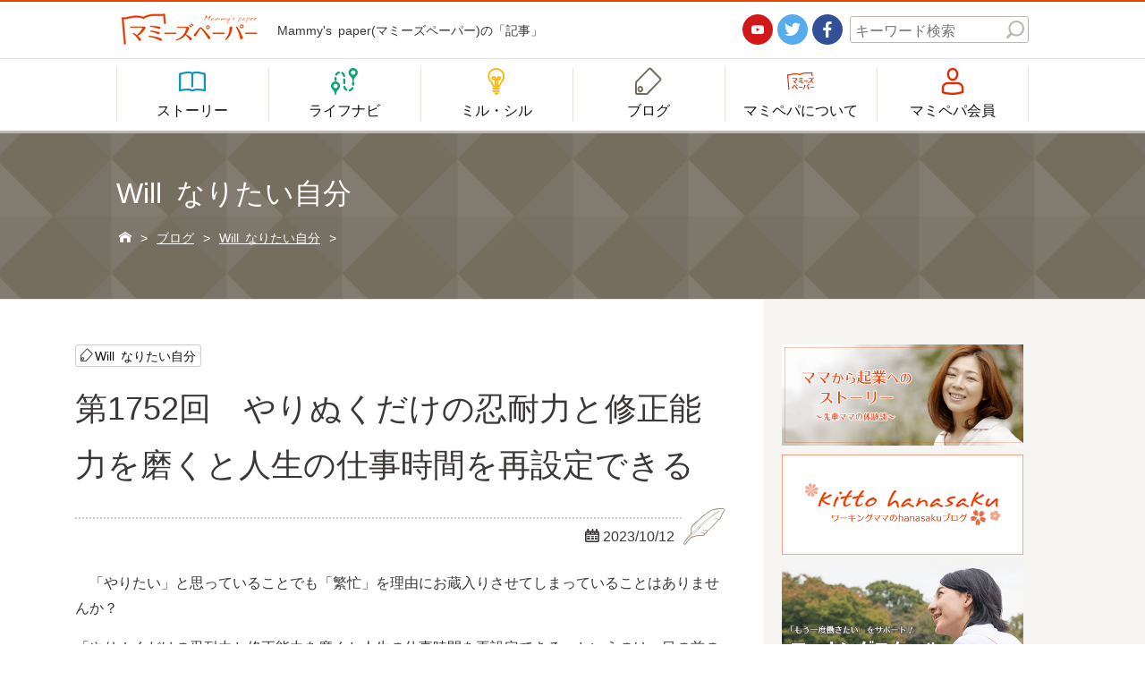

--- FILE ---
content_type: text/html; charset=UTF-8
request_url: https://mamipepa.com/blog/will/19172/
body_size: 9191
content:
<!DOCTYPE html>
<html>
<head>
<meta http-equiv="X-UA-Compatible" content="IE=edge" />
<meta charset="utf-8" />
<title>第1752回　やりぬくだけの忍耐力と修正能力を磨くと人生の仕事時間を再設定できる | 記事 | Mammy's paper - マミーズペーパー</title>
<meta name="description" content="Mammy's paper(マミーズペーパー)の記事「第1752回　やりぬくだけの忍耐力と修正能力を磨くと人生の仕事時間を再設定できる」。カテゴリー「Will なりたい自分」の記事です。　「やりたい」と思っていることでも「繁忙」を理由にお蔵入りさせてしまっていることはありませんか...。" />
<meta name="keywords" content="Mammy's paper, マミーズペーパー, 女性, サポート, 働く,Will なりたい自分,記事" />
<meta name="viewport" content="width=device-width, initial-scale=1" />
<link rel="shortcut icon" href="/data/images/common/favicon.ico" />
<link rel="stylesheet" href="/data/css/style.css" />
<link rel="stylesheet" href="/data/css/user.css" />
<script type="text/javascript" src="https://ajax.googleapis.com/ajax/libs/jquery/1.11.3/jquery.min.js"></script>
<script type="text/javascript" src="/data/js/function.js"></script>

<!-- All in One SEO Pack 2.7.3 by Michael Torbert of Semper Fi Web Design[-1,-1] -->
<meta name="description"  content="　「やりたい」と思っていることでも「繁忙」を理由にお蔵入りさせてしまっていることはありませんか？ 「やりぬくだけの忍耐力と修正能力を磨くと人生の仕事時間を再設定できる」というのは、目の前の仕事を「こなす」ことで1日が終わることを満足してよいのか、と考えてみましょう、という意味です。やりぬきたい仕事を見つけることは、自分" />

<link rel="canonical" href="https://mamipepa.com/blog/will/19172/" />
<meta property="og:title" content="第1752回　やりぬくだけの忍耐力と修正能力を磨くと人生の仕事時間を再設定できる" />
<meta property="og:type" content="article" />
<meta property="og:url" content="https://mamipepa.com/blog/will/19172/" />
<meta property="og:image" content="https://mamipepa.com/dashboard/wp-content/plugins/all-in-one-seo-pack/images/default-user-image.png" />
<meta property="og:site_name" content="マミーズペーパー" />
<meta property="fb:admins" content="@mammyspaper" />
<meta property="fb:app_id" content="mammyspaper" />
<meta property="og:description" content="　「やりたい」と思っていることでも「繁忙」を理由にお蔵入りさせてしまっていることはありませんか？ 「やりぬくだけの忍耐力と修正能力を磨くと人生の仕事時間を再設定できる」というのは、目の前の仕事を「こなす」ことで1日が終わることを満足してよいのか、と考えてみましょう、という意味です。やりぬきたい仕事を見つけることは、自分の存在価値を見出し、人生の仕事時間を楽しく、長く、設定することができます。" />
<meta property="article:published_time" content="2023-10-11T16:30:09Z" />
<meta property="article:modified_time" content="2023-10-11T16:30:09Z" />
<meta name="twitter:card" content="summary" />
<meta name="twitter:site" content="@mammyspaper" />
<meta name="twitter:domain" content="https://twitter.com/mammyspaper" />
<meta name="twitter:title" content="第1752回　やりぬくだけの忍耐力と修正能力を磨くと人生の仕事時間を再設定できる" />
<meta name="twitter:description" content="　「やりたい」と思っていることでも「繁忙」を理由にお蔵入りさせてしまっていることはありませんか？ 「やりぬくだけの忍耐力と修正能力を磨くと人生の仕事時間を再設定できる」というのは、目の前の仕事を「こなす」ことで1日が終わることを満足してよいのか、と考えてみましょう、という意味です。やりぬきたい仕事を見つけることは、自分の存在価値を見出し、人生の仕事時間を楽しく、長く、設定することができます。" />
<meta name="twitter:image" content="https://mamipepa.com/dashboard/wp-content/plugins/all-in-one-seo-pack/images/default-user-image.png" />
<meta itemprop="image" content="https://mamipepa.com/dashboard/wp-content/plugins/all-in-one-seo-pack/images/default-user-image.png" />
			<script type="text/javascript" >
				window.ga=window.ga||function(){(ga.q=ga.q||[]).push(arguments)};ga.l=+new Date;
				ga('create', 'UA-74350241-1', 'auto');
				// Plugins
				
				ga('send', 'pageview');
			</script>
			<script async src="https://www.google-analytics.com/analytics.js"></script>
			<!-- /all in one seo pack -->
<link rel='dns-prefetch' href='//s.w.org' />
		<script type="text/javascript">
			window._wpemojiSettings = {"baseUrl":"https:\/\/s.w.org\/images\/core\/emoji\/2.3\/72x72\/","ext":".png","svgUrl":"https:\/\/s.w.org\/images\/core\/emoji\/2.3\/svg\/","svgExt":".svg","source":{"concatemoji":"https:\/\/mamipepa.com\/dashboard\/wp-includes\/js\/wp-emoji-release.min.js"}};
			!function(t,a,e){var r,i,n,o=a.createElement("canvas"),l=o.getContext&&o.getContext("2d");function c(t){var e=a.createElement("script");e.src=t,e.defer=e.type="text/javascript",a.getElementsByTagName("head")[0].appendChild(e)}for(n=Array("flag","emoji4"),e.supports={everything:!0,everythingExceptFlag:!0},i=0;i<n.length;i++)e.supports[n[i]]=function(t){var e,a=String.fromCharCode;if(!l||!l.fillText)return!1;switch(l.clearRect(0,0,o.width,o.height),l.textBaseline="top",l.font="600 32px Arial",t){case"flag":return(l.fillText(a(55356,56826,55356,56819),0,0),e=o.toDataURL(),l.clearRect(0,0,o.width,o.height),l.fillText(a(55356,56826,8203,55356,56819),0,0),e===o.toDataURL())?!1:(l.clearRect(0,0,o.width,o.height),l.fillText(a(55356,57332,56128,56423,56128,56418,56128,56421,56128,56430,56128,56423,56128,56447),0,0),e=o.toDataURL(),l.clearRect(0,0,o.width,o.height),l.fillText(a(55356,57332,8203,56128,56423,8203,56128,56418,8203,56128,56421,8203,56128,56430,8203,56128,56423,8203,56128,56447),0,0),e!==o.toDataURL());case"emoji4":return l.fillText(a(55358,56794,8205,9794,65039),0,0),e=o.toDataURL(),l.clearRect(0,0,o.width,o.height),l.fillText(a(55358,56794,8203,9794,65039),0,0),e!==o.toDataURL()}return!1}(n[i]),e.supports.everything=e.supports.everything&&e.supports[n[i]],"flag"!==n[i]&&(e.supports.everythingExceptFlag=e.supports.everythingExceptFlag&&e.supports[n[i]]);e.supports.everythingExceptFlag=e.supports.everythingExceptFlag&&!e.supports.flag,e.DOMReady=!1,e.readyCallback=function(){e.DOMReady=!0},e.supports.everything||(r=function(){e.readyCallback()},a.addEventListener?(a.addEventListener("DOMContentLoaded",r,!1),t.addEventListener("load",r,!1)):(t.attachEvent("onload",r),a.attachEvent("onreadystatechange",function(){"complete"===a.readyState&&e.readyCallback()})),(r=e.source||{}).concatemoji?c(r.concatemoji):r.wpemoji&&r.twemoji&&(c(r.twemoji),c(r.wpemoji)))}(window,document,window._wpemojiSettings);
		</script>
		<style type="text/css">
img.wp-smiley,
img.emoji {
	display: inline !important;
	border: none !important;
	box-shadow: none !important;
	height: 1em !important;
	width: 1em !important;
	margin: 0 .07em !important;
	vertical-align: -0.1em !important;
	background: none !important;
	padding: 0 !important;
}
</style>
<link rel='stylesheet' id='yarppWidgetCss-css'  href='https://mamipepa.com/dashboard/wp-content/plugins/yet-another-related-posts-plugin/style/widget.css' type='text/css' media='all' />
<link rel='stylesheet' id='responsive-lightbox-fancybox-css'  href='https://mamipepa.com/dashboard/wp-content/plugins/responsive-lightbox/assets/fancybox/jquery.fancybox-1.3.4.css' type='text/css' media='all' />
<link rel='stylesheet' id='wp-pagenavi-css'  href='https://mamipepa.com/dashboard/wp-content/plugins/wp-pagenavi/pagenavi-css.css' type='text/css' media='all' />
<script type='text/javascript' src='https://mamipepa.com/dashboard/wp-includes/js/jquery/jquery.js'></script>
<script type='text/javascript' src='https://mamipepa.com/dashboard/wp-includes/js/jquery/jquery-migrate.min.js'></script>
<script type='text/javascript' src='https://mamipepa.com/dashboard/wp-content/plugins/responsive-lightbox/assets/fancybox/jquery.fancybox-1.3.4.js'></script>
<script type='text/javascript'>
/* <![CDATA[ */
var rlArgs = {"script":"fancybox","selector":"lightbox","customEvents":"","activeGalleries":"1","modal":"0","showOverlay":"1","showCloseButton":"1","enableEscapeButton":"1","hideOnOverlayClick":"1","hideOnContentClick":"0","cyclic":"0","showNavArrows":"1","autoScale":"1","scrolling":"yes","centerOnScroll":"1","opacity":"1","overlayOpacity":"70","overlayColor":"#666","titleShow":"1","titlePosition":"outside","transitions":"fade","easings":"swing","speeds":"300","changeSpeed":"300","changeFade":"100","padding":"5","margin":"5","videoWidth":"1080","videoHeight":"720","woocommerce_gallery":"0"};
/* ]]> */
</script>
<script type='text/javascript' src='https://mamipepa.com/dashboard/wp-content/plugins/responsive-lightbox/js/front.js'></script>
<style type="text/css">.broken_link, a.broken_link {
	text-decoration: line-through;
}</style></head>
<body id="post" class="single will">
	<header>
		<div id="hdr_upper">
			<div class="hdr_inner box_content">
				<div class="logo">
					<a href="/"><img src="/data/images/common/hdr_logo.png" alt="マミーズペーパー ロゴ"></a>
				</div>
				<div class="tl">
					<h1>Mammy's paper(マミーズペーパー)の「記事」</h1>
				</div>
				<div class="sns">
					<ul id="hdr_sns">
						<li class="yt"><a href="/" title="Youtube" target="_blank"><span class="icon">&#xe9cd;</span></a></li>
						<li class="tw"><a href="https://twitter.com/mammyspaper" title="Twitter" target="_blank"><span class="icon">&#xe9b5;</span></a></li>
						<li class="fb"><a href="https://www.facebook.com/mammyspaper/" title="Facebook" target="_blank"><span class="icon">&#xe9b4;</span></a></li>
					</ul>
				</div>
				<div class="search">
					<form role="search" method="get" id="searchform" action="/" >
					<dl id="hdr_search">
						<dt><input class="s" type="text" name="s" value="" placeholder="キーワード検索" /></dt>
						<dd><input id="s" class="searchsubmit" type="submit" value="&#xe96e;" /></dd>
					</dl>
					</form>
				</div>
				<div class="spmenu sp">
					<a id="spmenu"><span class="icon">&#xe93c;</span></a>
				</div>
			</div>
		</div>
		<div id="hdr_lower">
			<nav class="hdr_inner box_content">
				<ul id="hdr_navi">
					<li class="story"><a href="https://mamipepa.com/category/story/"><span class="icon">&#xe9c3;</span><span class="txt">ストーリー</span></a></li>
					<li class="lifenavi"><a href="https://mamipepa.com/category/life-navi/"><span class="icon">&#xe9b2;</span><span class="txt">ライフナビ</span></a></li>
					<li class="useful"><a href="https://mamipepa.com/category/see-and-know/"><span class="icon">&#xe9c0;</span><span class="txt">ミル・シル</span></a></li>
					<li class="categories"><a href="https://mamipepa.com/category/blog/"><span class="icon">&#xe9c1;</span><span class="txt">ブログ</span></a></li>
					<li class="about"><a href="https://mamipepa.com/about/"><span class="icon">&#xe9c2;</span><span class="txt">マミペパについて</span></a></li>
					<li class="member"><a href="/mypage/"><span class="icon">&#xe9c4;</span><span class="txt">マミペパ会員</span></a></li>
					<li class="sp"><a href="https://mamipepa.com/company/">会社概要</a></li>
					<li class="sp"><a href="https://mamipepa.com/contact/">お問い合わせ</a></li>
					<li class="sp"><a href="https://mamipepa.com/privacy-policy/">個人情報保護方針</a></li>
					<li class="sp"><a href="https://mamipepa.com/sitemap/">サイトマップ</a></li>
					<li class="sp">
						<ul id="hdr_sns">
							<li class="yt"><a href="/" title="Youtube" target="_blank"><span class="icon">&#xe9cd;</span></a></li>
							<li class="tw"><a href="https://twitter.com/mammyspaper" title="Twitter" target="_blank"><span class="icon">&#xe9b5;</span></a></li>
							<li class="fb"><a href="https://www.facebook.com/mammyspaper/" title="Facebook" target="_blank"><span class="icon">&#xe9b4;</span></a></li>
						</ul>
					</li>
					<li class="sp">
						<dl id="hdr_search">
							<dt><input class="s" type="text" name="s" value="" placeholder="キーワード検索" /></dt>
							<dd><input id="s" class="searchsubmit" type="submit" value="&#xe96e;" /></dd>
						</dl>
					</li>
				</ul>
			</nav>
		</div>
	</header>
<div id="contents">
<div class="page_header">
	<div id="page_header_bg"><div id="page_header_bg_img" style="background-image: url(https://mamipepa.com/data/images/common/bg_pt_02.png)">&nbsp;</div></div>
	
	<p class="ttl_h2">Will なりたい自分</p>
	
		<p class="breadcrumbs"><!-- Breadcrumb NavXT 5.7.1 -->
<span property="itemListElement" typeof="ListItem"><a property="item" typeof="WebPage" title="マミーズペーパーへ移動" href="https://mamipepa.com" class="home"><span property="name">&#xe902;</span></a><meta property="position" content="1"></span> &gt; <span property="itemListElement" typeof="ListItem"><a property="item" typeof="WebPage" title="ブログのカテゴリーアーカイブへ移動" href="https://mamipepa.com/category/blog/" class="taxonomy category"><span property="name">ブログ</span></a><meta property="position" content="2"></span> &gt; <span property="itemListElement" typeof="ListItem"><a property="item" typeof="WebPage" title="Will なりたい自分のカテゴリーアーカイブへ移動" href="https://mamipepa.com/category/blog/will/" class="taxonomy category"><span property="name">Will なりたい自分</span></a><meta property="position" content="3"></span> &gt; <span property="itemListElement" typeof="ListItem"><span property="name"></span><meta property="position" content="4"></span></p>
	</div>

	<div class="post_layout">
		<div class="post_main clf">
			<div class="post_main_inner">
			
								
				<div class="post_meta">
					<ul class="post_cat">
						<li><a href="https://mamipepa.com/category/blog/will/" title="View all posts in Will なりたい自分">Will なりたい自分</a></li>					</ul>
					<div class="post_title">
						<h2 class="ttl_h2">第1752回　やりぬくだけの忍耐力と修正能力を磨くと人生の仕事時間を再設定できる</h2>
					</div>
					<div class="post_date">
						<span class="icon">&#xe91b;</span>2023/10/12					</div>
				</div>
				
								
				<div class="post_content">

					<p>　「やりたい」と思っていることでも「繁忙」を理由にお蔵入りさせてしまっていることはありませんか？</p>
<p>「やりぬくだけの忍耐力と修正能力を磨くと人生の仕事時間を再設定できる」というのは、目の前の仕事を「こなす」ことで1日が終わることを満足してよいのか、と考えてみましょう、という意味です。やりぬきたい仕事を見つけることは、自分の存在価値を見出し、人生の仕事時間を楽しく、長く、設定することができます。</p>
					
					<div id="box_author">
						<div class="profbox">
							<div class="img"><img src="https://mamipepa.com/dashboard/wp-content/uploads/2017/11/avatar_1-150x150.png" width="150" height="150" alt="hana" class="avatar avatar-150 wp-user-avatar wp-user-avatar-150 alignnone photo" /></div>
							<div class="prof">
								<div class="name">hana</div>
								<div class="txt">マミーズペーパー編集部所属のライターです。</div>
							</div>
						</div>
					</div>
					
					<!-----------------------------------------------------------------
					ページング
					------------------------------------------------------------------>
					<div id="postnavi" class="">
					
						<ul class="">
							<li class="prev">
															<a href="https://mamipepa.com/blog/will/19169/"><span class="icon">&#xe947;</span>前の記事</a>
														</li>
							<li class="tolist">
								<a href="https://mamipepa.com/category/blog/"><span class="icon">&#xe93e;</span>一覧<span class="pc">へ戻る</span></a>
							</li>
							<li class="next">
															<a href="https://mamipepa.com/blog/will/19175/">次の記事<span class="icon">&#xe946;</span></a>
														</li>
						</ul>

					</div>
					
				</div>

				<div id="sns_area">
					<ul class="">
						<!--Facebookボタン-->      
						<li class="facebook">
							<a href="http://www.facebook.com/sharer.php?u=https://mamipepa.com/blog/will/19172/" target="_blank"><span class="icon">&#xe9b4;</span><span class="text">シェア</span></a>
						</li>
						<!--ツイートボタン-->
						<li class="twitter">
							<a href="https://twitter.com/share?url=https://mamipepa.com/blog/will/19172/&text=第1752回　やりぬくだけの忍耐力と修正能力を磨くと人生の仕事時間を再設定できる%E3%80%80%E8%A8%98%E4%BA%8B" target="_blank"><span class="icon">&#xe9b5;</span><span class="text">ツイート</span></a>
						</li>

						<!--Google+1ボタン-->
						<li class="googleplus">
						<a href="https://plus.google.com/share?url=https://mamipepa.com/blog/will/19172/" target="_blank"><span class="icon">&#xe9b9;</span><span class="text">Google+1</span></a>
						</li>

						<!--はてなブックマークボタン-->
						<li class="hatebu">
							<a href="http://b.hatena.ne.jp/add?url=https://mamipepa.com/blog/will/19172/" target="_blank"><span class="icon">&#xe9ce;</span><span class="text">はてブ</span></a>
						</li>

						<!--Pocketボタン-->
						<li class="pocket">
							<a href="http://getpocket.com/edit?url=https://mamipepa.com/blog/will/19172/" target="_blank"><span class="icon">&#xe98b;</span><span class="text">Pocket</span></a>
						</li>
					</ul>
				</div>
				
				<div id="comment_area">
	<h3 id="comments">コメント</h3>
	<div id="respond" class="comment-respond">
		<h3 id="reply-title" class="comment-reply-title"> <small><a rel="nofollow" id="cancel-comment-reply-link" href="/blog/will/19172/#respond" style="display:none;">コメントをキャンセル</a></small></h3>コメントをするには、<a class="lnk_txt" href="https://mamipepa.com/register/">マミペパ会員登録</a>する必要があります。	</div><!-- #respond -->
	</div>	
				<div id="rel_area">
					<h3>関連記事</h3>
					
					<div class='yarpp-related'>
<ul>
	
	<li>
		<a href="https://mamipepa.com/blog/will/10853/" rel="bookmark"	title="第494回　心の歪みに負けずに面白く生きる">
			<div class="img">
								<img src="https://mamipepa.com/data/images/common/noimg_150x150.jpg" alt="" />
						</div>
			<div class="cnt">
					<h4>第494回　心の歪みに負けずに面白く生きる</h4>

				<div class="date">2018/10/16</div>
				<p>他人と比べることは、「ついつい」してしまうものです。 ですが、その時に、「そうか、あの方はそういう考え方なんだ」で終われば良いのです。 このことは何度も書いてきましたが、女性が生きていくということは、毎日がひねたり、妬ん [&hellip;]</p>
			</div>
		</a>
	</li>

	
	<li>
		<a href="https://mamipepa.com/blog/will/18551/" rel="bookmark"	title="第1560回　変わることを楽しむ仕事とする">
			<div class="img">
								<img src="https://mamipepa.com/data/images/common/noimg_150x150.jpg" alt="" />
						</div>
			<div class="cnt">
					<h4>第1560回　変わることを楽しむ仕事とする</h4>

				<div class="date">2022/12/16</div>
				<p>　　変わることを面倒がっている時代ではありません。若い人たちはどんどん変わることに面白さを見出している時代です。 「変わることを楽しむ仕事とする」というのは、自分から事業や業務の変化を体感しながら、スピーディーに対応策プ [&hellip;]</p>
			</div>
		</a>
	</li>

	
	<li>
		<a href="https://mamipepa.com/blog/will/18575/" rel="bookmark"	title="第1568回　人生の春、仕事の春は冬の蓄えで変わる">
			<div class="img">
								<img src="https://mamipepa.com/data/images/common/noimg_150x150.jpg" alt="" />
						</div>
			<div class="cnt">
					<h4>第1568回　人生の春、仕事の春は冬の蓄えで変わる</h4>

				<div class="date">2023/01/05</div>
				<p>　　新年とはいえ、年度末が近づいてくる状況では、帳尻合わせの仕事姿勢や態度が多くなりがちです。 「人生の春、仕事の春は冬の蓄えで変わる」というのは、仕事の「年度締め」に縛られずに「すべき知見の蓄え」を行うことが必要だ、と [&hellip;]</p>
			</div>
		</a>
	</li>

	
	<li>
		<a href="https://mamipepa.com/blog/will/18601/" rel="bookmark"	title="第1575回　情報データベース、感情データベースの2つを自分で管理する">
			<div class="img">
								<img src="https://mamipepa.com/data/images/common/noimg_150x150.jpg" alt="" />
						</div>
			<div class="cnt">
					<h4>第1575回　情報データベース、感情データベースの2つを自分で管理する</h4>

				<div class="date">2023/01/18</div>
				<p>自分のもっているノウハウ、スキルをデータベース化するという発想方法を知っていますか？ 「情報データベース、感情データベースの2つを自分で管理する」というのは、インプットだけではなくアウトプットしたデータ、仕事・生活でのモ [&hellip;]</p>
			</div>
		</a>
	</li>

	</ul>
</div>
					
				</div>
				
				
				
			</div>
		</div>
		<div class="post_side">
			<div id="side">
	
		
		<div id="side_banners">
		<ul>
		
			<li>
				<a href="https://mamipepa.com/category/blog/entrepreneur/" title="起業家ストーリー">
					<img src="https://mamipepa.com/dashboard/wp-content/uploads/2017/10/bnr_entre.png" alt="起業家ストーリー" />
				</a>
			</li>

		
			<li>
				<a href="https://mamipepa.com/category/blog/hanasaku/" title="hanasakuブログ">
					<img src="https://mamipepa.com/dashboard/wp-content/uploads/2017/10/bnr_hanasaku_L.png" alt="hanasakuブログ" />
				</a>
			</li>

		
			<li>
				<a href="https://mamipepa.com/working-school//" title="ワーキングスクール">
					<img src="https://mamipepa.com/dashboard/wp-content/uploads/2017/10/bnr_wschool.png" alt="ワーキングスクール" />
				</a>
			</li>

			</ul>
	</div>
			<div id="side_categories" class="side_box">
		<h3>Category</h3>
			<ul id="side_categories_list">
							<li id="cm_pick-up">
					<div class="cat_major">
						<a href="https://mamipepa.com/category/pick-up/" title="PICK UP">
							<div class="img">
								<img src="https://mamipepa.com/data/images/common/icon_category_150.png" alt="PICK UP" />
							</div>
							<div class="ttl">PICK UP</div>
						</a>
											</div>
									</li>
						<li id="cm_news">
					<div class="cat_major">
						<a href="https://mamipepa.com/category/news/" title="お知らせ">
							<div class="img">
								<img src="https://mamipepa.com/dashboard/wp-content/uploads/2017/09/icon_category_news_150.png" alt="お知らせ" />
							</div>
							<div class="ttl">お知らせ</div>
						</a>
											</div>
									</li>
						<li id="cm_story">
					<div class="cat_major">
						<a href="https://mamipepa.com/category/story/" title="ストーリー">
							<div class="img">
								<img src="https://mamipepa.com/dashboard/wp-content/uploads/2017/09/icon_category_story_150.png" alt="ストーリー" />
							</div>
							<div class="ttl">ストーリー</div>
						</a>
												<a class="cat_major_btn" id="cmb_story"></a>
											</div>
										<div class="box_chldlnk">
						<ul>
													<li>
								<a href="https://mamipepa.com/category/story/child-rearing/" title="子育てストーリー">
									<div class="img">
										<img src="https://mamipepa.com/dashboard/wp-content/uploads/2017/09/3c831929c6edd5f7271c5d2a34cee73d-150x150.jpg" alt="子育てストーリー" />
									</div>
									<div class="ttl">子育てストーリー</div>
								</a>
							</li>
													<li>
								<a href="https://mamipepa.com/category/story/how-to-decide/" title="心の決め方">
									<div class="img">
										<img src="https://mamipepa.com/dashboard/wp-content/uploads/2017/09/img05-150x150.jpg" alt="心の決め方" />
									</div>
									<div class="ttl">心の決め方</div>
								</a>
							</li>
													<li>
								<a href="https://mamipepa.com/category/story/smart-choice/" title="賢い選択">
									<div class="img">
										<img src="https://mamipepa.com/dashboard/wp-content/uploads/2017/09/img_03-1-2-150x150.jpg" alt="賢い選択" />
									</div>
									<div class="ttl">賢い選択</div>
								</a>
							</li>
												</ul>
					</div>
									</li>
						<li id="cm_blog">
					<div class="cat_major">
						<a href="https://mamipepa.com/category/blog/" title="ブログ">
							<div class="img">
								<img src="https://mamipepa.com/dashboard/wp-content/uploads/2017/09/icon_category_blog_150.png" alt="ブログ" />
							</div>
							<div class="ttl">ブログ</div>
						</a>
												<a class="cat_major_btn" id="cmb_blog"></a>
											</div>
										<div class="box_chldlnk">
						<ul>
													<li>
								<a href="https://mamipepa.com/category/blog/hanasaku/" title="hanasakuブログ">
									<div class="img">
										<img src="https://mamipepa.com/data/images/common/icon_category_150.png" alt="hanasakuブログ" />
									</div>
									<div class="ttl">hanasakuブログ</div>
								</a>
							</li>
													<li>
								<a href="https://mamipepa.com/category/blog/will/" title="Will なりたい自分">
									<div class="img">
										<img src="https://mamipepa.com/data/images/common/icon_category_150.png" alt="Will なりたい自分" />
									</div>
									<div class="ttl">Will なりたい自分</div>
								</a>
							</li>
													<li>
								<a href="https://mamipepa.com/category/blog/entrepreneur/" title="起業家ストーリー">
									<div class="img">
										<img src="https://mamipepa.com/data/images/common/icon_category_150.png" alt="起業家ストーリー" />
									</div>
									<div class="ttl">起業家ストーリー</div>
								</a>
							</li>
												</ul>
					</div>
									</li>
						<li id="cm_see-and-know">
					<div class="cat_major">
						<a href="https://mamipepa.com/category/see-and-know/" title="ミル・シル">
							<div class="img">
								<img src="https://mamipepa.com/dashboard/wp-content/uploads/2017/09/icon_category_miru_150.png" alt="ミル・シル" />
							</div>
							<div class="ttl">ミル・シル</div>
						</a>
												<a class="cat_major_btn" id="cmb_see-and-know"></a>
											</div>
										<div class="box_chldlnk">
						<ul>
													<li>
								<a href="https://mamipepa.com/category/see-and-know/work-again/" title="もう一度働く">
									<div class="img">
										<img src="https://mamipepa.com/dashboard/wp-content/uploads/2017/09/1ddd6d1b09a7eba504f6e64294b49569-150x150.jpg" alt="もう一度働く" />
									</div>
									<div class="ttl">もう一度働く</div>
								</a>
							</li>
													<li>
								<a href="https://mamipepa.com/category/see-and-know/latest-report/" title="保育最新レポート">
									<div class="img">
										<img src="https://mamipepa.com/dashboard/wp-content/uploads/2017/09/d14fc009d48d55cf41c02f43ed12732c-150x150.jpg" alt="保育最新レポート" />
									</div>
									<div class="ttl">保育最新レポート</div>
								</a>
							</li>
													<li>
								<a href="https://mamipepa.com/category/see-and-know/seniors-report/" title="先輩ママが働く現場レポート">
									<div class="img">
										<img src="https://mamipepa.com/dashboard/wp-content/uploads/2017/09/ce48db3f68f3196c88edc74632e3dbbd-150x150.jpg" alt="先輩ママが働く現場レポート" />
									</div>
									<div class="ttl">先輩ママが働く現場レポート</div>
								</a>
							</li>
												</ul>
					</div>
									</li>
						<li id="cm_life-navi">
					<div class="cat_major">
						<a href="https://mamipepa.com/category/life-navi/" title="ライフナビ">
							<div class="img">
								<img src="https://mamipepa.com/dashboard/wp-content/uploads/2017/09/icon_category_life_150.png" alt="ライフナビ" />
							</div>
							<div class="ttl">ライフナビ</div>
						</a>
												<a class="cat_major_btn" id="cmb_life-navi"></a>
											</div>
										<div class="box_chldlnk">
						<ul>
													<li>
								<a href="https://mamipepa.com/category/life-navi/wellness/" title="ウェルネス">
									<div class="img">
										<img src="https://mamipepa.com/dashboard/wp-content/uploads/2017/09/img01-2-150x150.jpg" alt="ウェルネス" />
									</div>
									<div class="ttl">ウェルネス</div>
								</a>
							</li>
													<li>
								<a href="https://mamipepa.com/category/life-navi/beauty/" title="キレイになる習慣">
									<div class="img">
										<img src="https://mamipepa.com/dashboard/wp-content/uploads/2017/09/img05-1-150x150.jpg" alt="キレイになる習慣" />
									</div>
									<div class="ttl">キレイになる習慣</div>
								</a>
							</li>
													<li>
								<a href="https://mamipepa.com/category/life-navi/happiness/" title="ハピネスになる習慣">
									<div class="img">
										<img src="https://mamipepa.com/dashboard/wp-content/uploads/2017/09/img08-150x150.jpg" alt="ハピネスになる習慣" />
									</div>
									<div class="ttl">ハピネスになる習慣</div>
								</a>
							</li>
												</ul>
					</div>
									</li>
					</ul>
	</div>
   
    <div id="side_latest" class="side_box">
        <h3>最新記事</h3>
        <div class="side_box_inner">
            <ul>
                        <li><a href="https://mamipepa.com/blog/will/27602/" title="第2120回　無意識で放つ上から目線ほど、怖いものはない">
            	<div class="img">
            		<span class="noimg icon">&#xe9c2;</span>				</div>
           		<div class="txt">
            		<span class="date"><span class="icon">&#xe91b;</span>2025/06/17</span>
					<span class="title">第2120回　無意識で放つ上から目線ほど、怖いものはない</span>
				</div>
            </a></li>
                        <li><a href="https://mamipepa.com/blog/will/27594/" title="第2119回　周囲からのアドバイスや意見に感謝できる人格は後悔しない人生の土台">
            	<div class="img">
            		<span class="noimg icon">&#xe9c2;</span>				</div>
           		<div class="txt">
            		<span class="date"><span class="icon">&#xe91b;</span>2025/06/16</span>
					<span class="title">第2119回　周囲からのアドバイスや意見に感謝できる人格は後悔しない人生の土台</span>
				</div>
            </a></li>
                        <li><a href="https://mamipepa.com/blog/will/27552/" title="第2118回　仕事ができない人は自分がしていることの価値にも気づけない">
            	<div class="img">
            		<span class="noimg icon">&#xe9c2;</span>				</div>
           		<div class="txt">
            		<span class="date"><span class="icon">&#xe91b;</span>2025/06/10</span>
					<span class="title">第2118回　仕事ができない人は自分がしていることの価値にも気づけない</span>
				</div>
            </a></li>
                        <li><a href="https://mamipepa.com/blog/will/27540/" title="第2117回　反省のままに終わらせない人はどんどんアイデアを出し続ける天才になる">
            	<div class="img">
            		<span class="noimg icon">&#xe9c2;</span>				</div>
           		<div class="txt">
            		<span class="date"><span class="icon">&#xe91b;</span>2025/06/09</span>
					<span class="title">第2117回　反省のままに終わらせない人はどんどんアイデアを出し続ける天才になる</span>
				</div>
            </a></li>
                        <li><a href="https://mamipepa.com/blog/will/27453/" title="第2116回　社会貢献、社会の役に立つ仕事をしたいならば、はじめてに挑む勇気が必要である">
            	<div class="img">
            		<span class="noimg icon">&#xe9c2;</span>				</div>
           		<div class="txt">
            		<span class="date"><span class="icon">&#xe91b;</span>2025/05/29</span>
					<span class="title">第2116回　社会貢献、社会の役に立つ仕事をしたいならば、はじめてに挑む勇気が必要である</span>
				</div>
            </a></li>
                        </ul>
        </div>
    </div>
    <div id="side_archive" class="side_box">
        <h3>月別アーカイブ</h3>
        <div class="side_box_inner">
            <select name="archive-dropdown" onChange='document.location.href=this.options[this.selectedIndex].value;'>
            <option value="">月を選択</option>
            	<option value='https://mamipepa.com/date/2025/06/'> 2025年6月 &nbsp;(4)</option>
	<option value='https://mamipepa.com/date/2025/05/'> 2025年5月 &nbsp;(15)</option>
	<option value='https://mamipepa.com/date/2025/04/'> 2025年4月 &nbsp;(16)</option>
	<option value='https://mamipepa.com/date/2025/03/'> 2025年3月 &nbsp;(17)</option>
	<option value='https://mamipepa.com/date/2025/02/'> 2025年2月 &nbsp;(14)</option>
	<option value='https://mamipepa.com/date/2025/01/'> 2025年1月 &nbsp;(19)</option>
	<option value='https://mamipepa.com/date/2024/12/'> 2024年12月 &nbsp;(19)</option>
	<option value='https://mamipepa.com/date/2024/11/'> 2024年11月 &nbsp;(20)</option>
	<option value='https://mamipepa.com/date/2024/10/'> 2024年10月 &nbsp;(21)</option>
	<option value='https://mamipepa.com/date/2024/09/'> 2024年9月 &nbsp;(19)</option>
	<option value='https://mamipepa.com/date/2024/08/'> 2024年8月 &nbsp;(17)</option>
	<option value='https://mamipepa.com/date/2024/07/'> 2024年7月 &nbsp;(22)</option>
	<option value='https://mamipepa.com/date/2024/06/'> 2024年6月 &nbsp;(20)</option>
	<option value='https://mamipepa.com/date/2024/05/'> 2024年5月 &nbsp;(18)</option>
	<option value='https://mamipepa.com/date/2024/04/'> 2024年4月 &nbsp;(20)</option>
	<option value='https://mamipepa.com/date/2024/03/'> 2024年3月 &nbsp;(20)</option>
	<option value='https://mamipepa.com/date/2024/02/'> 2024年2月 &nbsp;(19)</option>
	<option value='https://mamipepa.com/date/2024/01/'> 2024年1月 &nbsp;(17)</option>
	<option value='https://mamipepa.com/date/2023/12/'> 2023年12月 &nbsp;(19)</option>
	<option value='https://mamipepa.com/date/2023/11/'> 2023年11月 &nbsp;(20)</option>
	<option value='https://mamipepa.com/date/2023/10/'> 2023年10月 &nbsp;(21)</option>
	<option value='https://mamipepa.com/date/2023/09/'> 2023年9月 &nbsp;(20)</option>
	<option value='https://mamipepa.com/date/2023/08/'> 2023年8月 &nbsp;(20)</option>
	<option value='https://mamipepa.com/date/2023/07/'> 2023年7月 &nbsp;(20)</option>
	<option value='https://mamipepa.com/date/2023/06/'> 2023年6月 &nbsp;(22)</option>
	<option value='https://mamipepa.com/date/2023/05/'> 2023年5月 &nbsp;(18)</option>
	<option value='https://mamipepa.com/date/2023/04/'> 2023年4月 &nbsp;(20)</option>
	<option value='https://mamipepa.com/date/2023/03/'> 2023年3月 &nbsp;(22)</option>
	<option value='https://mamipepa.com/date/2023/02/'> 2023年2月 &nbsp;(19)</option>
	<option value='https://mamipepa.com/date/2023/01/'> 2023年1月 &nbsp;(18)</option>
	<option value='https://mamipepa.com/date/2022/12/'> 2022年12月 &nbsp;(19)</option>
	<option value='https://mamipepa.com/date/2022/11/'> 2022年11月 &nbsp;(18)</option>
	<option value='https://mamipepa.com/date/2022/10/'> 2022年10月 &nbsp;(20)</option>
	<option value='https://mamipepa.com/date/2022/09/'> 2022年9月 &nbsp;(20)</option>
	<option value='https://mamipepa.com/date/2022/08/'> 2022年8月 &nbsp;(19)</option>
	<option value='https://mamipepa.com/date/2022/07/'> 2022年7月 &nbsp;(20)</option>
	<option value='https://mamipepa.com/date/2022/06/'> 2022年6月 &nbsp;(22)</option>
	<option value='https://mamipepa.com/date/2022/05/'> 2022年5月 &nbsp;(17)</option>
	<option value='https://mamipepa.com/date/2022/04/'> 2022年4月 &nbsp;(20)</option>
	<option value='https://mamipepa.com/date/2022/03/'> 2022年3月 &nbsp;(22)</option>
	<option value='https://mamipepa.com/date/2022/02/'> 2022年2月 &nbsp;(18)</option>
	<option value='https://mamipepa.com/date/2022/01/'> 2022年1月 &nbsp;(19)</option>
	<option value='https://mamipepa.com/date/2021/12/'> 2021年12月 &nbsp;(20)</option>
	<option value='https://mamipepa.com/date/2021/11/'> 2021年11月 &nbsp;(20)</option>
	<option value='https://mamipepa.com/date/2021/10/'> 2021年10月 &nbsp;(21)</option>
	<option value='https://mamipepa.com/date/2021/09/'> 2021年9月 &nbsp;(19)</option>
	<option value='https://mamipepa.com/date/2021/08/'> 2021年8月 &nbsp;(23)</option>
	<option value='https://mamipepa.com/date/2021/07/'> 2021年7月 &nbsp;(28)</option>
	<option value='https://mamipepa.com/date/2021/06/'> 2021年6月 &nbsp;(32)</option>
	<option value='https://mamipepa.com/date/2021/05/'> 2021年5月 &nbsp;(30)</option>
	<option value='https://mamipepa.com/date/2021/04/'> 2021年4月 &nbsp;(31)</option>
	<option value='https://mamipepa.com/date/2021/03/'> 2021年3月 &nbsp;(35)</option>
	<option value='https://mamipepa.com/date/2021/02/'> 2021年2月 &nbsp;(34)</option>
	<option value='https://mamipepa.com/date/2021/01/'> 2021年1月 &nbsp;(39)</option>
	<option value='https://mamipepa.com/date/2020/12/'> 2020年12月 &nbsp;(40)</option>
	<option value='https://mamipepa.com/date/2020/11/'> 2020年11月 &nbsp;(40)</option>
	<option value='https://mamipepa.com/date/2020/10/'> 2020年10月 &nbsp;(48)</option>
	<option value='https://mamipepa.com/date/2020/09/'> 2020年9月 &nbsp;(42)</option>
	<option value='https://mamipepa.com/date/2020/08/'> 2020年8月 &nbsp;(54)</option>
	<option value='https://mamipepa.com/date/2020/07/'> 2020年7月 &nbsp;(47)</option>
	<option value='https://mamipepa.com/date/2020/06/'> 2020年6月 &nbsp;(51)</option>
	<option value='https://mamipepa.com/date/2020/05/'> 2020年5月 &nbsp;(47)</option>
	<option value='https://mamipepa.com/date/2020/04/'> 2020年4月 &nbsp;(59)</option>
	<option value='https://mamipepa.com/date/2020/03/'> 2020年3月 &nbsp;(67)</option>
	<option value='https://mamipepa.com/date/2020/02/'> 2020年2月 &nbsp;(51)</option>
	<option value='https://mamipepa.com/date/2020/01/'> 2020年1月 &nbsp;(57)</option>
	<option value='https://mamipepa.com/date/2019/12/'> 2019年12月 &nbsp;(53)</option>
	<option value='https://mamipepa.com/date/2019/11/'> 2019年11月 &nbsp;(59)</option>
	<option value='https://mamipepa.com/date/2019/10/'> 2019年10月 &nbsp;(64)</option>
	<option value='https://mamipepa.com/date/2019/09/'> 2019年9月 &nbsp;(52)</option>
	<option value='https://mamipepa.com/date/2019/08/'> 2019年8月 &nbsp;(51)</option>
	<option value='https://mamipepa.com/date/2019/07/'> 2019年7月 &nbsp;(63)</option>
	<option value='https://mamipepa.com/date/2019/06/'> 2019年6月 &nbsp;(62)</option>
	<option value='https://mamipepa.com/date/2019/05/'> 2019年5月 &nbsp;(62)</option>
	<option value='https://mamipepa.com/date/2019/04/'> 2019年4月 &nbsp;(67)</option>
	<option value='https://mamipepa.com/date/2019/03/'> 2019年3月 &nbsp;(60)</option>
	<option value='https://mamipepa.com/date/2019/02/'> 2019年2月 &nbsp;(63)</option>
	<option value='https://mamipepa.com/date/2019/01/'> 2019年1月 &nbsp;(67)</option>
	<option value='https://mamipepa.com/date/2018/12/'> 2018年12月 &nbsp;(58)</option>
	<option value='https://mamipepa.com/date/2018/11/'> 2018年11月 &nbsp;(65)</option>
	<option value='https://mamipepa.com/date/2018/10/'> 2018年10月 &nbsp;(76)</option>
	<option value='https://mamipepa.com/date/2018/09/'> 2018年9月 &nbsp;(63)</option>
	<option value='https://mamipepa.com/date/2018/08/'> 2018年8月 &nbsp;(65)</option>
	<option value='https://mamipepa.com/date/2018/07/'> 2018年7月 &nbsp;(73)</option>
	<option value='https://mamipepa.com/date/2018/06/'> 2018年6月 &nbsp;(93)</option>
	<option value='https://mamipepa.com/date/2018/05/'> 2018年5月 &nbsp;(94)</option>
	<option value='https://mamipepa.com/date/2018/04/'> 2018年4月 &nbsp;(90)</option>
	<option value='https://mamipepa.com/date/2018/03/'> 2018年3月 &nbsp;(94)</option>
	<option value='https://mamipepa.com/date/2018/02/'> 2018年2月 &nbsp;(85)</option>
	<option value='https://mamipepa.com/date/2018/01/'> 2018年1月 &nbsp;(96)</option>
	<option value='https://mamipepa.com/date/2017/12/'> 2017年12月 &nbsp;(103)</option>
	<option value='https://mamipepa.com/date/2017/11/'> 2017年11月 &nbsp;(94)</option>
	<option value='https://mamipepa.com/date/2017/10/'> 2017年10月 &nbsp;(93)</option>
	<option value='https://mamipepa.com/date/2017/09/'> 2017年9月 &nbsp;(91)</option>
	<option value='https://mamipepa.com/date/2017/08/'> 2017年8月 &nbsp;(90)</option>
	<option value='https://mamipepa.com/date/2017/07/'> 2017年7月 &nbsp;(90)</option>
	<option value='https://mamipepa.com/date/2017/06/'> 2017年6月 &nbsp;(89)</option>
	<option value='https://mamipepa.com/date/2017/05/'> 2017年5月 &nbsp;(93)</option>
	<option value='https://mamipepa.com/date/2017/04/'> 2017年4月 &nbsp;(87)</option>
	<option value='https://mamipepa.com/date/2017/03/'> 2017年3月 &nbsp;(62)</option>
	<option value='https://mamipepa.com/date/2017/02/'> 2017年2月 &nbsp;(58)</option>
	<option value='https://mamipepa.com/date/2017/01/'> 2017年1月 &nbsp;(62)</option>
	<option value='https://mamipepa.com/date/2016/12/'> 2016年12月 &nbsp;(37)</option>
	<option value='https://mamipepa.com/date/2016/11/'> 2016年11月 &nbsp;(36)</option>
	<option value='https://mamipepa.com/date/2016/10/'> 2016年10月 &nbsp;(33)</option>
	<option value='https://mamipepa.com/date/2016/09/'> 2016年9月 &nbsp;(32)</option>
	<option value='https://mamipepa.com/date/2016/08/'> 2016年8月 &nbsp;(33)</option>
	<option value='https://mamipepa.com/date/2016/07/'> 2016年7月 &nbsp;(32)</option>
	<option value='https://mamipepa.com/date/2016/06/'> 2016年6月 &nbsp;(17)</option>
	<option value='https://mamipepa.com/date/2016/05/'> 2016年5月 &nbsp;(9)</option>
	<option value='https://mamipepa.com/date/2016/04/'> 2016年4月 &nbsp;(4)</option>
	<option value='https://mamipepa.com/date/2016/03/'> 2016年3月 &nbsp;(8)</option>
	<option value='https://mamipepa.com/date/2016/02/'> 2016年2月 &nbsp;(6)</option>
	<option value='https://mamipepa.com/date/2016/01/'> 2016年1月 &nbsp;(1)</option>
            </select>
        </div>
    </div>
</div>		</div>
	</div>

</div>

<!-------------------------------------------------------
FOOTER
--------------------------------------------------------->
	<footer>
		
		<ul id="ftr_upper">
			<li><a href="/" title="Youtube" target="_blank"><span class="icon">&#xe9cd;</span></a></li>
			<li><a href="https://twitter.com/mammyspaper" title="Twitter" target="_blank"><span class="icon">&#xe9b5;</span></a></li>
			<li><a href="https://www.facebook.com/mammyspaper/" title="Facebook" target="_blank"><span class="icon">&#xe9b4;</span></a></li>
		</ul>
		<ul id="ftr_navi">
			<li><a href="https://mamipepa.com/about/">マミーズペーパーについて</a></li>
			<li><a href="https://mamipepa.com/company/">会社概要</a></li>
			<li><a href="https://mamipepa.com/contact/">お問い合わせ</a></li>
			<li><a href="https://mamipepa.com/privacy-policy/">個人情報保護方針</a></li>
			<li><a href="https://mamipepa.com/sitemap/">サイトマップ</a></li>
		</ul>
		<div id="copy">
			<small>Copyright © Mammys paper All Rights Reserved.</small>
		</div>
		
	</footer>
<link rel='stylesheet' id='yarppRelatedCss-css'  href='https://mamipepa.com/dashboard/wp-content/plugins/yet-another-related-posts-plugin/style/related.css' type='text/css' media='all' />
<script type='text/javascript' src='https://mamipepa.com/dashboard/wp-includes/js/comment-reply.min.js'></script>
<script type='text/javascript' src='https://mamipepa.com/dashboard/wp-includes/js/wp-embed.min.js'></script>
</body>
</html>

--- FILE ---
content_type: application/javascript
request_url: https://mamipepa.com/data/js/function.js
body_size: 3466
content:
/*
//////////////////////////////////////////////////////////////////

$ Functions For HTML Template by tetch

//////////////////////////////////////////////////////////////////
*/



$(function(){

var windowWidth = window.innerWidth;
var htmlStr = $('#pageplugin').html();
var timer = null;
$(window).on('resize',function() {
	var resizedWidth = window.innerWidth;
	if(windowWidth !== resizedWidth && resizedWidth <= 640) {
		clearTimeout(timer);
		timer = setTimeout(function() {
			$('#pageplugin').html(htmlStr);
			window.FB.XFBML.parse();
			$('#pageplugin ._2p3a').css({ 'margin' : '0 auto' });
	   		//window.FB.XFBML.parse()で再レンダリングします。
			windowWidth = window.innerWidth;
		}, 500);
	}
});

/*================================================================

Page Scroller

==================================================================*/
$('a[href^=#]').click(function() {
	var PSclSpeed = 400,
	PSclHref= $(this).attr("href"),
	PSclTarget = $(PSclHref === "#" || PSclHref === "" ? 'html' : PSclHref),
	PSclPosition = PSclTarget.offset().top;
	$('body,html').stop().animate({scrollTop:PSclPosition}, PSclSpeed, 'swing');
	return false;
});


/*================================================================

Odd Tr Add Class

==================================================================*/
	$("tr:odd").addClass("jsOdd");

/*================================================================

Display None

==================================================================*/
	$(".jsDispN").css({"display":"none"});

/*================================================================

Child Link

==================================================================*/
	$('.jsChildLink').click(function() {
		window.location = $(this).find('a').attr('href');
		return false;
	});
/*================================================================

Scroll Text

==================================================================*/
var SclTxt_w, SclTxt_w_p;
$('.jsSclTxt').hover(function() {
	SclTxt_w = $(this).width();
	SclTxt_w_p = $(this).parent().width();
	if(SclTxt_w_p < SclTxt_w) {
		$(this).addClass('Hovering');
	}
},function(){
	$(this).removeClass('Hovering');
});
/*================================================================

OPEN BT

==================================================================*/
$('#spmenu').click(function() {
	$(this).toggleClass('On');
	$('#hdr_lower').toggleClass('On');
});
	
$('.cat_major_btn').click(function() {
	$(this).toggleClass('On');
	$(this).parent('.cat_major').siblings('.box_chldlnk').toggleClass('On');
	$(this).parent('.cat_major').parent('li').toggleClass('On');
});
/*================================================================

TOO LONG SELECT ITEM (Selectの選択肢が長すぎて、Iphoneなどで省略されてしまう場合の対策)

==================================================================*/
var selects = document.querySelectorAll("select");
for (var i = 0; i < selects.length; i++ ){
	selects[i].appendChild(document.createElement("optgroup"));
}
/*================================================================

現在のページのリンクをハイライト.
要素の指定や付加クラス名は適宜変えてください

==================================================================*/
 var url = window.location;
	$('li a[href="'+url+'"]').addClass('activelink');
	$('li a[href="'+url+'"]').parent('li').addClass('activelink');
/*================================================================

HOME SLIDER

==================================================================*/
$('#home_slide').data('sldnum', 1);
var hsld_max = $('.home_sld_cnt').length;
var hsld_wait = 5000;
var hsld_speed = 1000;
var hsld_timer;
	
$.fn.homeSlide = function(options){
    var settings = $.extend( {
      'direction': 'next',
      'sldnum': 0
    }, options);
	return this.each(function() {
		clearTimeout(hsld_timer);
		var hsld_sld_w = $('#home_sld_img_area').innerWidth();
		var hsld_sldnum = parseInt($(this).data('sldnum'));

		if(settings.direction === 'next'){
			hsld_sldnum++;
			if(hsld_sldnum > hsld_max){
				$('#home_sld_img_area ul').css({'left': 0 + 'px'});
				hsld_sldnum = 1;
			}
		} else if(settings.direction === 'prev'){
			hsld_sldnum--;
			if(hsld_sldnum <= 0){
				$('#home_sld_img_area ul').css({'left': 0 - ( hsld_sld_w * (hsld_max + 1) ) + 'px'});
				hsld_sldnum = hsld_max;
			}
		} else if(settings.direction === 'deside'){
			hsld_sldnum = parseInt(settings.sldnum);
		}
		$('#home_slide').data('sldnum', hsld_sldnum);

		var hsld_val = hsld_sld_w * hsld_sldnum;

		$('#home_sld_img_area ul').animate({'left': - hsld_val + 'px'}, hsld_speed, function(){
			hsld_timer = setTimeout(function(){
				$('#home_slide').homeSlide();
			}, hsld_wait);
		});
	});
};
$('#sldnav_next').click(function(){
	clearTimeout(hsld_timer);
	$('#home_slide').homeSlide();
});
$('#sldnav_prev').click(function(){
	clearTimeout(hsld_timer);
	$('#home_slide').homeSlide({'direction':'prev'});
});


/*//////////////////////////////////////////////////////////////////

LABEL

//////////////////////////////////////////////////////////////////*/
$('input[type="radio"]').change( function() {  
	var this_name = $(this).attr('name');
	$('input[name="' + this_name + '"]').not(this).parent('label').removeClass('checked');
	$(this).parent('label').addClass('checked');
});
$('input[type="checkbox"]').change( function() {
	$(this).parent('label').toggleClass('checked');
});
	
$('.userform_box input[type="radio"]').change( function() {  
	var this_name_u = $(this).attr('name');
	$('input[name="' + this_name_u + '"]').not(this).siblings('label').removeClass('checked');
	$(this).siblings('label').addClass('checked');
});
$('.userform_box input[type="checkbox"]').change( function() {
	$(this).siblings('label').toggleClass('checked');
});

/*================================================================

新着記事一覧

==================================================================*/
var ws_num, ws_width;
$.fn.wsSlide = function(){
    return this.each(function() {
		ws_num = parseInt($(this).data('num'));
		if(w < 640){
			ws_width = w;
			$('.lst_atc li').css({'width': w + 'px'});
		} else {
			$('.lst_atc li').css({'width': ''});
			ws_width = $('.lst_atc:first li:first').outerWidth();
		}
		$(this).find('.lst_atc:first').animate({'left': - (ws_num * ws_width) + 'px'});
    });
};
$('.atcnav.prev').click(function(){
	var the_target = $(this).data('target');
	var ws_max = parseInt($('#' + the_target).data('max'));
	var ws_num = parseInt($('#' + the_target).data('num'));
	ws_num--;
	if(ws_num < 0){
		ws_num = ws_max - 1;
	}
	$('#' + the_target).data('num', ws_num).wsSlide();
});
$('.atcnav.next').click(function(){
	var the_target = $(this).data('target');
	var ws_max = parseInt($('#' + the_target).data('max'));
	var ws_num = parseInt($('#' + the_target).data('num'));
	ws_num++;
	if(ws_num >= ws_max){
		ws_num = 0;
	}
	$('#' + the_target).data('num', ws_num).wsSlide();
});
	

/*================================================================

WINDOW LOAD

==================================================================*/
var w,h;
$(window).load(function() {
	/*
	WINDOW SIZE SET
	------------------------------------------------------------*/
	w = window.innerWidth;
	h = $(window).height();
	/*
	LABEL
	------------------------------------------------------------*/
	$('input[type="checkbox"]:checked, input[type="radio"]:checked').parent('label').addClass('checked');
	$('.userform_box input[type="checkbox"]:checked, .userform_box input[type="radio"]:checked').siblings('label').addClass('checked');

	/*
	HOME SLIDE
	------------------------------------------------------------*/
	if($('#home_slide').length){
		$('#home_slide').data('sldnum', 1);
		//スライドの数調整
		var sld_first = $('#home_sld_img li:first-child');
		var sld_last = $('#home_sld_img li:last-child');
		sld_first.clone().appendTo('#home_sld_img');
		sld_last.clone().prependTo('#home_sld_img');

		var hsld_sld_w = $('#home_sld_img_area').innerWidth();
		$('#home_sld_img').css({'left': 0 - hsld_sld_w + 'px'});
		
		hsld_timer = setTimeout(function(){
			$('#home_slide').data('sldnum', 1).homeSlide();
		}, hsld_wait);
	}
	
	/*
	新着記事一覧
	------------------------------------------------------------*/
	$('.article_slider_wrap').each(function(){
		$(this).data('max', $(this).find('.lst_atc li').length).data('num', 0);
	});

	/*
	別ページ特定箇所へのリンクに飛んだ際にも、
	アニメーションを適用する
	------------------------------------------------------------*/
	var hdrH;
	if(w > 640) { hdrH = 10; } else { hdrH = 70; } /* 実際のHdr高さ＋10 */
	var url = $(location).attr('href');
	if(url.indexOf("?id=") !== -1){
		var id = url.split("?id=");
		id = id[1].split("&");
		var $target = $('#' + id[0]);
		if($target.length){
			var pos = $target.offset().top - hdrH;
			$("html, body").stop().animate({scrollTop:pos}, 1500);
		}
	}
	
	/*
	お問い合わせのSubject
	------------------------------------------------------------*/
	if(url.indexOf("&subject=") !== -1){
		var subj = url.split("&subject=");
		$('input[name=your-subject]:eq(' + subj[subj.length - 1] + ')').prop('checked', true);
		$('input[name=your-subject]').not('input[name=your-subject]:eq(' + subj[subj.length - 1] + ')').parent('label').removeClass('checked');
		$('input[name=your-subject]:eq(' + subj[subj.length - 1] + ')').parent('label').addClass('checked');
	}
});


/*================================================================

WINDOW RESIZE

==================================================================*/
$(window).on('load resize', function(){
	/*
	WINDOW SIZE RESET
	------------------------------------------------------------*/
	w = window.innerWidth;
	h = $(window).height();
	
	// HEADER
	if(w <= 640){
		/* スマーフォン用メニュー */
		$('#hdr_lower').css({ 'height' : h - 60 + 'px' });
	} else {
		$('#hdr_lower').css({ 'height' : '' });
	}
	
	/*
	HOME SLIDE
	------------------------------------------------------------*/	
	if($('#home_slide').length){
		var hsld_sld_w = $('#home_sld_img_area').innerWidth();
		var hsld_max = $('.home_sld_cnt').length;
		$('#home_sld_img').css({'width':hsld_sld_w * hsld_max + 'px'});
		$('#home_sld_img li').css({'width':hsld_sld_w + 'px'});
	}
	
	/*
	HOME ARTICLE SLIDE
	------------------------------------------------------------*/
	if($('.article_slider_wrap').length){
		if(w < 640){
			ws_width = w;
			$('.lst_atc li').css({'width': w + 'px'});
		} else {
			$('.lst_atc li').css({'width': ''});
			ws_width = $('.lst_atc:first li:first').outerWidth();
		}
		/*
		新着記事一覧
		------------------------------------------------------------*/
		var ws_max, ws_width;
		$('.article_slider_wrap').each(function(){
			ws_max = parseInt($(this).data('max'));
			ws_num = parseInt($(this).data('num'));
			$(this).find('.lst_atc').css({'width' : (ws_width * ws_max) + 'px', 'left': -(ws_width * ws_num) + 'px'});
		});
	}
	/*
	Facebook
	------------------------------------------------------------*/
	if(w <=640 && w > 500) {
		$('#home_facebook_inner .tl').css({'padding': '0 ' + (w - 500) /2 +'px' });
	} else if( w <= 500 ) {
		$('#home_facebook_inner .tl').css({'padding': '0 10px' });
	} else {
		$('#home_facebook_inner .tl').css({'padding': ''});
	}
	
	/*
	サイドバーエリアの高さ
	------------------------------------------------------------*/
	if(w > 768){
		$('#side').css({'height':$('.post_side').height() + 'px'});
	} else {
		$('#side').css({'height': ''});
	}
	
	
	/*
	ボックスの高さ
	------------------------------------------------------------*/
	var box_melit_box_H = 0;
	if(w > 480) {
		$('#abt_member ul .box_melit').each(function(){
		   if ($(this).innerHeight() > box_melit_box_H) { box_melit_box_H = $(this).innerHeight(); }
		});
		$('#abt_member ul .box_melit').css({'height':box_melit_box_H + 'px'});
	} else {
		$('#abt_member ul .box_melit').css({'height':''});
	}
	
	/*var box_course_H = 0;
	if(w > 1020) {
		$('.lst_wsc-course .box_course').each(function(){
		   if ($(this).innerHeight() > box_course_H) { box_course_H = $(this).innerHeight(); }
		});
		$('.lst_wsc-course .box_course').css({'height':box_course_H + 'px'});
	} else {
		$('.lst_wsc-course .box_course').css({'height':''});
	}*/
	
	var box_cost_a_H = 0;
	if(w <= 960 && w > 640) {
		$('#wsc_cost_a .wsc_cost_tbl dt').each(function(){
		   if ($(this).innerHeight() > box_cost_a_H) { box_cost_a_H = $(this).innerHeight(); }
		});
		$('#wsc_cost_a .wsc_cost_tbl dt').css({'height':box_cost_a_H + 'px'});
	} else {
		$('#wsc_cost_a .wsc_cost_tbl dt').css({'height':''});
	}
	
});
/*================================================================

WINDOW SCROLL

==================================================================*/
$(window).scroll(function () {
	/*
	WINDOW SIZE RESET
	------------------------------------------------------------*/
	w = window.innerWidth;
	h = $(window).height();
	
	var scl_top = $(window).scrollTop();
	// HEADER
	/*if(w > 768 && scl_top < 130){
		$('body').removeClass('scrolled');
	} else if(w > 768 && ! $('body').hasClass('scrolled')){
		$('body').addClass('scrolled');
	}*/
	if(w <= 640 && scl_top < 30 ) {
		$('body').removeClass('scrolled');
	} else if(w <= 640 && ! $('body').hasClass('scrolled')) {
		$('body').addClass('scrolled');
	}
	
});




});